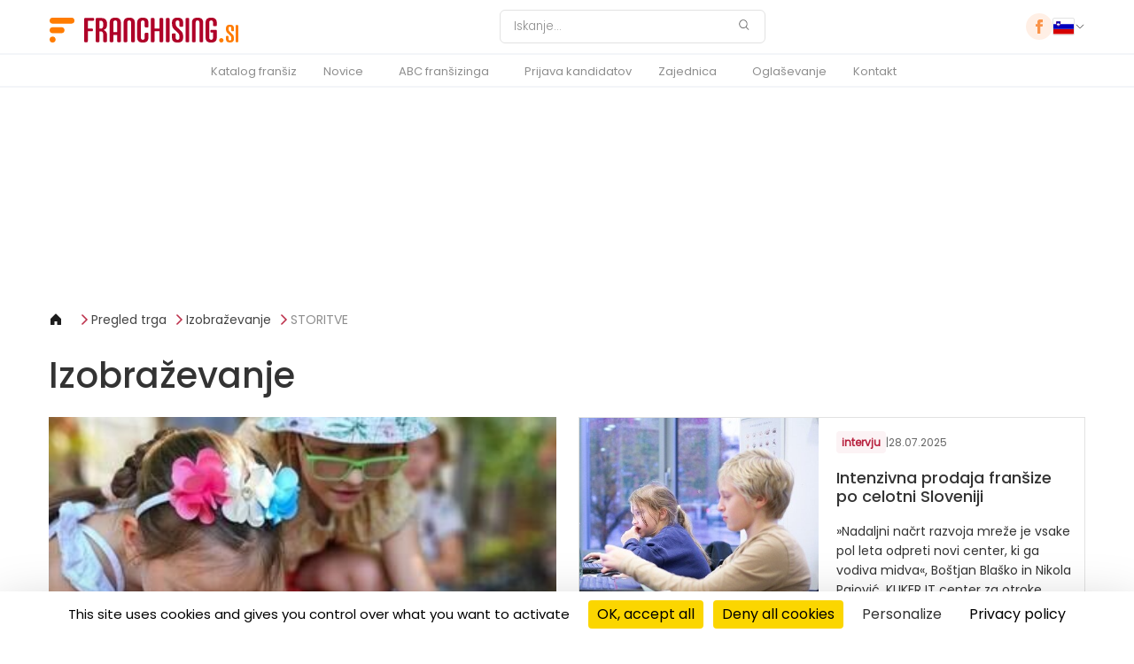

--- FILE ---
content_type: text/html; charset=UTF-8
request_url: https://franchising.si/novice-pregled/5/izobrazevanje/
body_size: 9213
content:

<!DOCTYPE html>
<html
	lang="sl"
	class="lang-sl"
	data-domain="franchising.si"
	data-country="si"
	data-privacy="/privacy-policy/"
	data-ga4="G-5YV6YE06ZS"
	data-fbpixel="1627202020747403"
	data-gtm="GTM-T593X37">
<head>
	<meta charset="UTF-8">
	<meta name="viewport" content="width=device-width, initial-scale=1.0">
	<title>Storitve - Franchising.si - portal idej za lastno poslovno dejavnost (franšize, partnerstva)</title>
	<meta name="description" content="IKA – franšiza, ki polepša otroštvo; Intenzivna prodaja franšize po celotni Sloveniji; Širjenje znanja brez meja; Hitro branje in pametno poslovanje; Kreativno izobraževanje s pomočjo franšize; Franšiza šola za 21. stoletje; S hitrim branjem” do lastnega posla; Izobraževanje z razliko; Franšiza šola za 21. stoletje; Hitro branje osvaja regijo; Regionalna družina izobraževalnih centrov; Indijski koncept osvojil regijo; Matematika v franšizi; 2plus2 v Novem Sadu; Svet poln priložnosti in izzivov; Rast kljub recesiji; Doktor za poučevanje; Koliko jezikov govoriš?; Verjamem v kakovost; Če sešteješ dva in dva - Franchising.si - portal idej za lastno poslovno dejavnost (franšize, partnerstva)" />
	<meta name="google-signin-client_id" content="835400521528-a9m616176eq8lf3lhlpnn82iebhne4rh.apps.googleusercontent.com">
	<meta name="robots" content="index, follow" />
	<meta http-equiv="reply-to" content="redakcija@franchising.si" />
	<meta name="language" content="sl" />
	<meta name="rating" content="general" />
	<meta name="abstract" content="Franšiza i franchising - portal idej za svoj posel" />
	<meta name="classification" content="Biznis i ekonomija" />
	<meta name="google-signin-client_id" content="835400521528-dp7a8m3juphqmvai5h6rfoq2i0qvga5l.apps.googleusercontent.com">
	<!-- FB -->
	<meta property="og:title" content="Storitve" />
	<meta property="og:type" content="website" />
	<meta property="og:url" content="https://franchising.si/novice-pregled/5/izobrazevanje/" />
	<meta property="og:site_name" content="Franchising.si" />
	<meta property="og:description" content="IKA – franšiza, ki polepša otroštvo; Intenzivna prodaja franšize po celotni Sloveniji; Širjenje znanja brez meja; Hitro branje in pametno poslovanje; Kreativno izobraževanje s pomočjo franšize; Franšiza šola za 21. stoletje; S hitrim branjem” do lastnega posla; Izobraževanje z razliko; Franšiza šola za 21. stoletje; Hitro branje osvaja regijo; Regionalna družina izobraževalnih centrov; Indijski koncept osvojil regijo; Matematika v franšizi; 2plus2 v Novem Sadu; Svet poln priložnosti in izzivov; Rast kljub recesiji; Doktor za poučevanje; Koliko jezikov govoriš?; Verjamem v kakovost; Če sešteješ dva in dva - Franchising.si - portal idej za lastno poslovno dejavnost (franšize, partnerstva)" />
	<!-- Mobile Metas -->
	<meta name="viewport" content="width=device-width, minimum-scale=1.0, maximum-scale=1.0, user-scalable=no">
	<link rel="canonical" href="https://franchising.si/novice-pregled/5/izobrazevanje/" />
	<!-- Favicon -->
	<link rel="shortcut icon" href="https://franchising.si/img/favicon.ico" type="image/x-icon" />
	<link rel="apple-touch-icon" href="https://franchising.si/img/apple-touch-icon.png">
	<!-- Atom feed -->
	<link rel="alternate" type="application/atom+xml" title="franchising.si" href="https://franchising.si/feed/" />
	<link rel="stylesheet" href="/assets/css/main.css?version=0.90398500 1768547499">
	<link rel="stylesheet" href="/assets/js/vendor/tarteaucitron/css/tarteaucitron.min.css">
</head>
<body dir="ltr" class="lang-sl">
	<header class="header">

	<div class="header__top">
		<div class="container">

			<div class="header__logo">
				<a href="/">
					<img src="/assets/images/logo.si.svg" width="215" height="28" alt="Franchising.si">
				</a>
			</div>

								<form class="header__search" action="/iskanje/" method="get">
					<input
						type="search"
						id="headerSearch"
						name="q"
						value=""
						placeholder="Iskanje..."
						aria-label="Iskanje"
					>
					<button type="submit" aria-label="Iskanje">
						<img src="/assets/icons/search.svg" alt="Iskanje">
					</button>
				</form>

			<div class="header__right">
				<div class="header__social">
											<a href="https://www.facebook.com/Franchising.rs/"><img src="/assets/icons/facebook.svg" alt="Facebook '"></a>
								</div>
								<div class="header__cart header__cart--desktop is-hidden">
					<a href="/shopping-cart/" aria-label="Shopping cart">
						<img src="/assets/icons/cart.svg" alt="Cart">
						<span class="header__cart-count"><span data-cart-count>0</span></span>
					</a>
				</div>
				<div class="country-selector">
										<button type="button" class="toggle-button">
						<img src="/assets/icons/flags/si.svg" alt="Poland Flag">
						<img src="/assets/icons/chevron_down.svg" alt="Chevron Icon" class="chevron-icon">
					</button>

						<div class="dropdown">
							<input type="text" class="country-search" id="countrySearch" name="country_search" placeholder="Iskanje...">
							<ul class="country-list">
														<li data-country="Bosna i Hercegovina  Bosnia and Hercegovina ">
									<a href="https://franchising.ba" target="_blank" rel="noopener">
										<img src="/assets/icons/flags/ba.svg" alt="Bosna i Hercegovina  Flag">
										<div class="country-name">
											<span class="en">Bosna i Hercegovina</span>
											<span class="local">Bosnia and Hercegovina</span>
										</div>
									</a>
								</li>
														<li data-country="Česká republika  Czech Republic ">
									<a href="https://franchising.cz" target="_blank" rel="noopener">
										<img src="/assets/icons/flags/cz.svg" alt="Česká republika  Flag">
										<div class="country-name">
											<span class="en">Česká republika</span>
											<span class="local">Czech Republic</span>
										</div>
									</a>
								</li>
														<li data-country="Europe (in English)  Europe (in English) ">
									<a href="https://franchising.eu" target="_blank" rel="noopener">
										<img src="/assets/icons/flags/eu.svg" alt="Europe (in English)  Flag">
										<div class="country-name">
											<span class="en">Europe (in English)</span>
											<span class="local">Europe (in English)</span>
										</div>
									</a>
								</li>
														<li data-country="Hrvatska  Croatia ">
									<a href="https://franchising.hr" target="_blank" rel="noopener">
										<img src="/assets/icons/flags/hr.svg" alt="Hrvatska  Flag">
										<div class="country-name">
											<span class="en">Hrvatska</span>
											<span class="local">Croatia</span>
										</div>
									</a>
								</li>
														<li data-country="Italia  Italy ">
									<a href="https://start-franchising.it" target="_blank" rel="noopener">
										<img src="/assets/icons/flags/it.svg" alt="Italia  Flag">
										<div class="country-name">
											<span class="en">Italia</span>
											<span class="local">Italy</span>
										</div>
									</a>
								</li>
														<li data-country="Latvia  Latvia ">
									<a href="https://franchiseinfo.lv" target="_blank" rel="noopener">
										<img src="/assets/icons/flags/lv.svg" alt="Latvia  Flag">
										<div class="country-name">
											<span class="en">Latvia</span>
											<span class="local">Latvia</span>
										</div>
									</a>
								</li>
														<li data-country="Lietuva  Lithuania ">
									<a href="https://franchiseinfo.lt" target="_blank" rel="noopener">
										<img src="/assets/icons/flags/lt.svg" alt="Lietuva  Flag">
										<div class="country-name">
											<span class="en">Lietuva</span>
											<span class="local">Lithuania</span>
										</div>
									</a>
								</li>
														<li data-country="Magyarország  Hungary ">
									<a href="https://franchising.hu" target="_blank" rel="noopener">
										<img src="/assets/icons/flags/hu.svg" alt="Magyarország  Flag">
										<div class="country-name">
											<span class="en">Magyarország</span>
											<span class="local">Hungary</span>
										</div>
									</a>
								</li>
														<li data-country="Polska  Poland ">
									<a href="https://franchising.pl" target="_blank" rel="noopener">
										<img src="/assets/icons/flags/pl.svg" alt="Polska  Flag">
										<div class="country-name">
											<span class="en">Polska</span>
											<span class="local">Poland</span>
										</div>
									</a>
								</li>
														<li data-country="România  Romania ">
									<a href="https://franchising.info.ro" target="_blank" rel="noopener">
										<img src="/assets/icons/flags/ro.svg" alt="România  Flag">
										<div class="country-name">
											<span class="en">România</span>
											<span class="local">Romania</span>
										</div>
									</a>
								</li>
														<li data-country="Slovenija  Slovenia ">
									<a href="https://franchising.si" target="_blank" rel="noopener">
										<img src="/assets/icons/flags/si.svg" alt="Slovenija  Flag">
										<div class="country-name">
											<span class="en">Slovenija</span>
											<span class="local">Slovenia</span>
										</div>
									</a>
								</li>
														<li data-country="Slovensko  Slovakia ">
									<a href="https://franchising.sk" target="_blank" rel="noopener">
										<img src="/assets/icons/flags/sk.svg" alt="Slovensko  Flag">
										<div class="country-name">
											<span class="en">Slovensko</span>
											<span class="local">Slovakia</span>
										</div>
									</a>
								</li>
														<li data-country="Srbija  Serbia ">
									<a href="https://franchising.rs" target="_blank" rel="noopener">
										<img src="/assets/icons/flags/rs.svg" alt="Srbija  Flag">
										<div class="country-name">
											<span class="en">Srbija</span>
											<span class="local">Serbia</span>
										</div>
									</a>
								</li>
														<li data-country="Türkiye  Turkey ">
									<a href="https://franchising.market" target="_blank" rel="noopener">
										<img src="/assets/icons/flags/tr.svg" alt="Türkiye  Flag">
										<div class="country-name">
											<span class="en">Türkiye</span>
											<span class="local">Turkey</span>
										</div>
									</a>
								</li>
														<li data-country="Македонија  Macedonia ">
									<a href="https://franchising.mk" target="_blank" rel="noopener">
										<img src="/assets/icons/flags/mk.svg" alt="Македонија  Flag">
										<div class="country-name">
											<span class="en">Македонија</span>
											<span class="local">Macedonia</span>
										</div>
									</a>
								</li>
														<li data-country="Украина (русский)  Ukraine (in Russian) ">
									<a href="https://ru.franchising.ua" target="_blank" rel="noopener">
										<img src="/assets/icons/flags/ua.svg" alt="Украина (русский)  Flag">
										<div class="country-name">
											<span class="en">Украина (русский)</span>
											<span class="local">Ukraine (in Russian)</span>
										</div>
									</a>
								</li>
														<li data-country="Україна (по-українськи)  Ukraine (in Ukrainian) ">
									<a href="https://franchising.ua" target="_blank" rel="noopener">
										<img src="/assets/icons/flags/ua.svg" alt="Україна (по-українськи)  Flag">
										<div class="country-name">
											<span class="en">Україна (по-українськи)</span>
											<span class="local">Ukraine (in Ukrainian)</span>
										</div>
									</a>
								</li>
														<li data-country="الأردن  Jordan ">
									<a href="https://franchisingjo.com" target="_blank" rel="noopener">
										<img src="/assets/icons/flags/jo.svg" alt="الأردن  Flag">
										<div class="country-name">
											<span class="en">الأردن</span>
											<span class="local">Jordan</span>
										</div>
									</a>
								</li>
														<li data-country="الإمارات  United Arab Emirates ">
									<a href="https://franchisingae.com" target="_blank" rel="noopener">
										<img src="/assets/icons/flags/ae.svg" alt="الإمارات  Flag">
										<div class="country-name">
											<span class="en">الإمارات</span>
											<span class="local">United Arab Emirates</span>
										</div>
									</a>
								</li>
														<li data-country="البحرين  Bahrain ">
									<a href="https://franchisingbh.com" target="_blank" rel="noopener">
										<img src="/assets/icons/flags/bh.svg" alt="البحرين  Flag">
										<div class="country-name">
											<span class="en">البحرين</span>
											<span class="local">Bahrain</span>
										</div>
									</a>
								</li>
														<li data-country="الجزائر  Algeria ">
									<a href="https://franchisingdz.com" target="_blank" rel="noopener">
										<img src="/assets/icons/flags/dz.svg" alt="الجزائر  Flag">
										<div class="country-name">
											<span class="en">الجزائر</span>
											<span class="local">Algeria</span>
										</div>
									</a>
								</li>
														<li data-country="السعودية  Saudi Arabia ">
									<a href="https://franchising.sa" target="_blank" rel="noopener">
										<img src="/assets/icons/flags/sa.svg" alt="السعودية  Flag">
										<div class="country-name">
											<span class="en">السعودية</span>
											<span class="local">Saudi Arabia</span>
										</div>
									</a>
								</li>
														<li data-country="العـراق  Iraq ">
									<a href="https://franchisingiq.co" target="_blank" rel="noopener">
										<img src="/assets/icons/flags/iq.svg" alt="العـراق  Flag">
										<div class="country-name">
											<span class="en">العـراق</span>
											<span class="local">Iraq</span>
										</div>
									</a>
								</li>
														<li data-country="الكويت  Kuwait ">
									<a href="https://franchisingkw.com" target="_blank" rel="noopener">
										<img src="/assets/icons/flags/kw.svg" alt="الكويت  Flag">
										<div class="country-name">
											<span class="en">الكويت</span>
											<span class="local">Kuwait</span>
										</div>
									</a>
								</li>
														<li data-country="المغرب  Morocco ">
									<a href="https://franchisingma.com" target="_blank" rel="noopener">
										<img src="/assets/icons/flags/ma.svg" alt="المغرب  Flag">
										<div class="country-name">
											<span class="en">المغرب</span>
											<span class="local">Morocco</span>
										</div>
									</a>
								</li>
														<li data-country="تونس  Tunisia ">
									<a href="https://franchisingtn.com" target="_blank" rel="noopener">
										<img src="/assets/icons/flags/tn.svg" alt="تونس  Flag">
										<div class="country-name">
											<span class="en">تونس</span>
											<span class="local">Tunisia</span>
										</div>
									</a>
								</li>
														<li data-country="عُمَان  Oman ">
									<a href="https://franchisingom.com" target="_blank" rel="noopener">
										<img src="/assets/icons/flags/om.svg" alt="عُمَان  Flag">
										<div class="country-name">
											<span class="en">عُمَان</span>
											<span class="local">Oman</span>
										</div>
									</a>
								</li>
														<li data-country="قـطـر  Qatar ">
									<a href="https://franchisingqa.com" target="_blank" rel="noopener">
										<img src="/assets/icons/flags/qa.svg" alt="قـطـر  Flag">
										<div class="country-name">
											<span class="en">قـطـر</span>
											<span class="local">Qatar</span>
										</div>
									</a>
								</li>
														<li data-country="مصر  Egypt ">
									<a href="https://franchisingeg.com" target="_blank" rel="noopener">
										<img src="/assets/icons/flags/eg.svg" alt="مصر  Flag">
										<div class="country-name">
											<span class="en">مصر</span>
											<span class="local">Egypt</span>
										</div>
									</a>
								</li>
												</ul>
					</div>
				</div>
			</div>
		</div>
		<!-- Hamburger Button -->
		<div class="hamburger" id="hamburger" aria-label="Toggle navigation">
			<div class="line"></div>
			<div class="line"></div>
			<div class="line"></div>
		</div>
		<div class="header__cart header__cart--mobile is-hidden">
			<a href="/shopping-cart/" aria-label="Shopping cart">
				<img src="/assets/icons/cart.svg" alt="Cart">
				<span class="header__cart-count"><span data-cart-count>0</span></span>
			</a>
		</div>
	</div>

	<div class="header__nav">
		<div class="container">	
			<nav id="nav-menu">
					<ul class="menu"><li><a href="/katalog-fransiz/vse/">Katalog franšiz</a></li><li class="has-submenu"><a href="/novice/">Novice</a><ul class="submenu"><li><a href="/novice/regija/">Regija</a></li><li><a href="/novice/svet/">Svet</a></li><li><a href="/novice/intervju-tedna/">Intervju tedna</a></li></ul></li><li class="has-submenu"><a href="/abc-fransizinga/">ABC franšizinga</a><ul class="submenu"><li><a href="/abc-fransizinga/osnove-fransizinga/">Osnove franšizinga</a></li><li><a href="/abc-fransizinga/fransizojemalec/">Za franšizojemalce</a></li><li><a href="/abc-fransizinga/fransizodajalec/">Za franšizodajalce </a></li><li><a href="/abc-fransizinga/fransizna-pogodba/">Franšizna pogodba</a></li></ul></li><li><a href="/prijava-kandidatov/">Prijava kandidatov</a></li><li class="has-submenu"><a href="/zajednica/">Zajednica</a><ul class="submenu"><li><a href="#newsletterEmail">Newsletter</a></li><li><a href="/sejmi-dogodki/">Koledar sejmov, seminarjev in konferenc</a></li><li><a href="/forum/">Forum</a></li></ul></li><li><a href="/oglasevanje/">Oglaševanje</a></li><li><a href="/kontakt/">Kontakt</a></li></ul>				<div class="mobile-country-slot"></div>
			</nav>
		</div>
	</div>
</header>
	<main>
		<div class="container">
	<div class="banner" data-banner-id="55" data-banner-link="https://franchisewarsaw.com/" data-banner-link-type="external" data-banner-new-window="1">
		<div id='banner-55' class='iframe-container iframe-container-top banner banner--zip mb-md' data-link='https://franchisewarsaw.com/' data-link-type='external' data-country='pl' data-window='1'><iframe id='iframe-55' src='/tmp/d16_555_franchisefair2026_pge_topbaner_zip/FranchiseFair2026-PGE-TopBaner.html' scrolling='no' seamless='seamless'></iframe></div>	</div>
</div>
<div class="news">
	<div class="container">
	<div class="page__breadcrumbs">
    <a href="/"><img src="/assets/icons/home.svg" alt="home" /></a>
                <a href="/novice-pregled/vse/">Pregled trga</a>
                <a href="/novice-pregled/5/izobrazevanje/">Izobraževanje</a>
                <a href="/novice-pregled/usluge/">STORITVE</a>
    </div>
<h1 class="page__title">Izobraževanje</h1>				<div class="news__grid">
				<!-- Main News -->
				<div class="news__main">
					<a class="news__main-link" href="/clanak/286/ika-fransiza-ki-polepsa-otrostvo/">
						<div class="news__main-image">
							<img src="https://img.franchising.pl/sr/f6b/790/viber_slika_2025-06-15_11-22-00-187-1.jpg" alt="Domišljija zmore vse" class="lazyload " data-sizes="auto" width="353"  />							<div class="news__overlay">
								<div class="news__meta">
									<span class="news__category">regija</span> | <span class="news__date">16.09.2025</span>
								</div>
								<h2 class="news__headline">IKA – franšiza, ki polepša otroštvo</h2>
								<p>Jovana Drakulić, ustanoviteljica IKA z več kot 20-letnimi izkušnjami, je ustvarila vrtec, ki združuje znanje in ljubezen, zdaj pa koncept širi kot franšizo.</p>
								<span class="action__button--orange">
									Dodatne informacije									<img class="action__button-icon" src="/assets/icons/arrow-circle-broken-right.svg" alt="Arrow" />
								</span>
							</div>
						</div>
					</a>
				</div>
								<!-- Side News -->
					<div class="news__side">
						<div class="news__item">
							<a class="news__item-link" href="/clanak/284/intenzivna-prodaja-fransize-po-celotni-sloveniji/">
								<div class="news__item__image">
									<img src="https://img.franchising.pl/si/969/178/img_0855-1.jpg" alt="Intenzivna prodaja franšize po celotni Sloveniji" class="news__item__image lazyload " data-sizes="auto" width="440"  />																			<div class="notice-box">Izobraževanje</div>
																	</div>
								<div class="news__content">
									<div class="notice-date">
										<span class="notice">intervju</span>
										<span class="separator">|</span>
										<span class="date">28.07.2025</span>
									</div>
									<h3 class="news__headline">Intenzivna prodaja franšize po celotni Sloveniji</h3>
									<p>»Nadaljni načrt razvoja mreže je vsake pol leta odpreti novi center, ki ga vodiva midva«, Boštjan Blaško in Nikola Pajović, KLIKER IT center za otroke</p>
									<span class="action__button--orange">
										Dodatne informacije										<img class="action__button-icon" src="/assets/icons/arrow-circle-broken-right.svg" alt="Arrow">
									</span>
								</div>
							</a>
						</div>
											<div class="news__item">
							<a class="news__item-link" href="/clanak/283/sirjenje-znanja-brez-meja/">
								<div class="news__item__image">
									<img src="https://img.franchising.pl/sr/b36/580/deca.jpg" alt="Širjenje znanja brez meja" class="news__item__image lazyload " data-sizes="auto" width="440"  />																	<div class="notice-box">Izobraževanje</div>
																</div>
								<div class="news__content">
									<div class="notice-date">
										<span class="notice">moja franšiza</span>
										<span class="separator">|</span>
										<span class="date">19.06.2025</span>
									</div>
									<h3 class="news__headline">Širjenje znanja brez meja</h3>
									<p>»Šola hitrega branja in modrega učenja« je eden redkih domačih franšiznih sistemov, ki že vrsto let uspešno kljubuje vsem izzivom in stalno raste.</p>
									<span class="action__button--orange">
										Dodatne informacije										<img class="action__button-icon" src="/assets/icons/arrow-circle-broken-right.svg" alt="Arrow">
									</span>
								</div>
							</a>
						</div>
										</div>
						<!-- End Main News -->
			</div>
					<div class="news__list">
						<div class="news__item">
					<a class="news__item-link" href="/clanak/279/hitro-branje-pametno-poslovanje/">
						<div class="news__item__image">
							<img src="https://img.franchising.pl/sr/7e7/2b3/_kola_b_c_nac.jpg" alt="Hitro branje in pametno poslovanje" class="news__item__image lazyload " data-sizes="auto" width="440"  />															<div class="notice-box">Izobraževanje</div>
													</div>
						<div class="news__content">
							<div class="notice-date">
								<span class="notice">regija</span>
								<span class="separator">|</span>
								<span class="date">24.08.2023</span>
							</div>
							<h3 class="news__headline">Hitro branje in pametno poslovanje</h3>
							<p>»Šola hitrega branja in modrega učenja« vstopi na slovenski trg. Master franšizorji Helena in Hrvoje Tkalčić razkrivata pogoje za prevzem franšize.</p>
							<span class="action__button--orange">
								Dodatne informacije								<img class="action__button-icon" src="/assets/icons/arrow-circle-broken-right.svg" alt="Arrow">
							</span>
						</div>
					</a>
				</div>
						<div class="news__item">
					<a class="news__item-link" href="/clanak/277/kreativno-izobrazevanje-pomocjo-fransize/">
						<div class="news__item__image">
							<img src="https://img.franchising.pl/hr/176/d31/edukido_nas3.jpg" alt="Kreativno izobraževanje s pomočjo franšize" class="news__item__image lazyload " data-sizes="auto" width="440"  />															<div class="notice-box">Izobraževanje</div>
													</div>
						<div class="news__content">
							<div class="notice-date">
								<span class="notice">regija</span>
								<span class="separator">|</span>
								<span class="date">02.03.2022</span>
							</div>
							<h3 class="news__headline">Kreativno izobraževanje s pomočjo franšize</h3>
							<p>Trg izvenšolskih dejavnosti za otroke nenehno raste. Je tudi priložnost za koncept Edukida, ki bo od letos otrokom iz tega dela Evrope nudil svoje ...</p>
							<span class="action__button--orange">
								Dodatne informacije								<img class="action__button-icon" src="/assets/icons/arrow-circle-broken-right.svg" alt="Arrow">
							</span>
						</div>
					</a>
				</div>
						<div class="news__item">
					<a class="news__item-link" href="/clanak/274/fransiza-sola-za-21-stoletje/">
						<div class="news__item__image">
							<img src="https://img.franchising.pl/sr/e2c/756/maple_bear_nas_10.jpg" alt="Franšiza šola za 21. stoletje" class="news__item__image lazyload " data-sizes="auto" width="440"  />															<div class="notice-box">Izobraževanje</div>
													</div>
						<div class="news__content">
							<div class="notice-date">
								<span class="notice">naročeni članek</span>
								<span class="separator">|</span>
								<span class="date">31.03.2021</span>
							</div>
							<h3 class="news__headline">Franšiza šola za 21. stoletje</h3>
							<p>Franšiza Maple Bear je poslovna priložnost za obstoječe zasebne vrtce in osnovne šole, ki želijo biti boljši od konkurence in ponuditi pravo angle...</p>
							<span class="action__button--orange">
								Dodatne informacije								<img class="action__button-icon" src="/assets/icons/arrow-circle-broken-right.svg" alt="Arrow">
							</span>
						</div>
					</a>
				</div>
						<div class="news__item">
					<a class="news__item-link" href="/clanak/270/hitrim-branjem-lastnega-posla/">
						<div class="news__item__image">
							<img src="https://img.franchising.pl/hr/75f/841/square_photo.jpg" alt="S “hitrim branjem” do lastnega posla" class="news__item__image lazyload " data-sizes="auto" width="440"  />															<div class="notice-box">Izobraževanje</div>
													</div>
						<div class="news__content">
							<div class="notice-date">
								<span class="notice">regija</span>
								<span class="separator">|</span>
								<span class="date">16.08.2019</span>
							</div>
							<h3 class="news__headline">S “hitrim branjem” do lastnega posla</h3>
							<p>“Šola hitrega branja in modrega učenja” začenja poslovati v Sloveniji. Za to tržišče je podpisan dogovor o master franšizi.</p>
							<span class="action__button--orange">
								Dodatne informacije								<img class="action__button-icon" src="/assets/icons/arrow-circle-broken-right.svg" alt="Arrow">
							</span>
						</div>
					</a>
				</div>
						<div class="news__item">
					<a class="news__item-link" href="/clanak/267/izobrazevanje-razliko/">
						<div class="news__item__image">
							<img src="https://img.franchising.pl/sr/676/a4d/coderslab.jpg" alt="null" class="news__item__image lazyload " data-sizes="auto" width="440"  />															<div class="notice-box">Izobraževanje</div>
													</div>
						<div class="news__content">
							<div class="notice-date">
								<span class="notice">moja franšiza</span>
								<span class="separator">|</span>
								<span class="date">05.06.2019</span>
							</div>
							<h3 class="news__headline">Izobraževanje z razliko</h3>
							<p>Cooding bootcamp ni samo učenje programiranja. Gre za popolno spremembo poklicnega življenja.</p>
							<span class="action__button--orange">
								Dodatne informacije								<img class="action__button-icon" src="/assets/icons/arrow-circle-broken-right.svg" alt="Arrow">
							</span>
						</div>
					</a>
				</div>
						<div class="news__item">
					<a class="news__item-link" href="/clanak/266/fransiza-sola-za-21-stoletje/">
						<div class="news__item__image">
							<img src="https://img.franchising.pl/sr/a82/53f/maple_nas_2.jpg" alt="null" class="news__item__image lazyload " data-sizes="auto" width="440"  />															<div class="notice-box">Izobraževanje</div>
													</div>
						<div class="news__content">
							<div class="notice-date">
								<span class="notice">regija</span>
								<span class="separator">|</span>
								<span class="date">20.05.2019</span>
							</div>
							<h3 class="news__headline">Franšiza šola za 21. stoletje</h3>
							<p>Kanadski franšizni izobraževalni sistem Maple Bear je začel z razvojem mreže v državah srednje in vzhodne Evrope. Kdo lahko postane lastnik fran...</p>
							<span class="action__button--orange">
								Dodatne informacije								<img class="action__button-icon" src="/assets/icons/arrow-circle-broken-right.svg" alt="Arrow">
							</span>
						</div>
					</a>
				</div>
						<div class="news__item">
					<a class="news__item-link" href="/clanak/264/hitro-branje-osvaja-regijo/">
						<div class="news__item__image">
							<img src="https://img.franchising.pl/sr/916/aa8/skola_bc_nas.jpg" alt="null" class="news__item__image lazyload " data-sizes="auto" width="440"  />															<div class="notice-box">Izobraževanje</div>
													</div>
						<div class="news__content">
							<div class="notice-date">
								<span class="notice">regija</span>
								<span class="separator">|</span>
								<span class="date">09.04.2019</span>
							</div>
							<h3 class="news__headline">Hitro branje osvaja regijo</h3>
							<p>„Šola hitrega branja in modroga učenja” franšizni koncept namenjen predvsem otrokom, ki se želijo naučiti hitrega branja in tehnike učenja in pomnj...</p>
							<span class="action__button--orange">
								Dodatne informacije								<img class="action__button-icon" src="/assets/icons/arrow-circle-broken-right.svg" alt="Arrow">
							</span>
						</div>
					</a>
				</div>
						<div class="news__item">
					<a class="news__item-link" href="/clanak/237/regionalna-druzina-izobrazevalnih-centrov/">
						<div class="news__item__image">
							<img src="https://img.franchising.pl/sr/d4c/bad/stavkab.jpg" alt="Regionalna družina izobraževalnih centrov" class="news__item__image lazyload " data-sizes="auto" width="330"  />															<div class="notice-box">Izobraževanje</div>
													</div>
						<div class="news__content">
							<div class="notice-date">
								<span class="notice">regija</span>
								<span class="separator">|</span>
								<span class="date">11.06.2017</span>
							</div>
							<h3 class="news__headline">Regionalna družina izobraževalnih centrov</h3>
							<p>Šola mentalne aritmetike "Malac genijalac" (Malček genijalček) odpira izobraževalne centre tudi izven Srbije. Franšizna mreža se na matičnem srbske...</p>
							<span class="action__button--orange">
								Dodatne informacije								<img class="action__button-icon" src="/assets/icons/arrow-circle-broken-right.svg" alt="Arrow">
							</span>
						</div>
					</a>
				</div>
						<div class="news__item">
					<a class="news__item-link" href="/clanak/217/indijski-koncept-osvojil-regijo/">
						<div class="news__item__image">
							<img src="https://img.franchising.pl/sr/062/f9f/stavka-1.jpg" alt="Indijski koncept osvojil regijo" class="news__item__image lazyload " data-sizes="auto" width="330"  />															<div class="notice-box">Izobraževanje</div>
													</div>
						<div class="news__content">
							<div class="notice-date">
								<span class="notice">regija</span>
								<span class="separator">|</span>
								<span class="date">25.07.2016</span>
							</div>
							<h3 class="news__headline">Indijski koncept osvojil regijo</h3>
							<p>Brainobrain, program razvoja intelektualnih in življenjskih sposobnosti in veščin pri otrocih, od leta 2010 razvija franšizno mrežo v državah jadra...</p>
							<span class="action__button--orange">
								Dodatne informacije								<img class="action__button-icon" src="/assets/icons/arrow-circle-broken-right.svg" alt="Arrow">
							</span>
						</div>
					</a>
				</div>
						<div class="news__item">
					<a class="news__item-link" href="/clanak/175/matematika-fransizi/">
						<div class="news__item__image">
							<img src="https://img.franchising.pl/sr/b74/5f4/szkola_2plus2_kazachstan.jpg" alt="Matematika v franšizi" class="news__item__image lazyload " data-sizes="auto" width="330"  />															<div class="notice-box">Izobraževanje</div>
													</div>
						<div class="news__content">
							<div class="notice-date">
								<span class="notice">regija</span>
								<span class="separator">|</span>
								<span class="date">26.05.2015</span>
							</div>
							<h3 class="news__headline">Matematika v franšizi</h3>
							<p>Letos bodo na Hrvaškem odprli prve franšize Šole matematike 2plus2.</p>
							<span class="action__button--orange">
								Dodatne informacije								<img class="action__button-icon" src="/assets/icons/arrow-circle-broken-right.svg" alt="Arrow">
							</span>
						</div>
					</a>
				</div>
						<div class="news__item">
					<a class="news__item-link" href="/clanak/149/2plus2-novem-sadu/">
						<div class="news__item__image">
							<img src="https://img.franchising.pl/sr/b74/5f4/szkola_2plus2_kazachstan.jpg" alt="2plus2 v Novem Sadu" class="news__item__image lazyload " data-sizes="auto" width="330"  />															<div class="notice-box">Izobraževanje</div>
													</div>
						<div class="news__content">
							<div class="notice-date">
								<span class="notice">regija</span>
								<span class="separator">|</span>
								<span class="date">22.01.2015</span>
							</div>
							<h3 class="news__headline">2plus2 v Novem Sadu</h3>
							<p>Franšiza Šole matematike 2plus2 je prispela iz Poljske v Srbijo, v Novi Sad. Na vrsti sta Slovenija in Hrvaška.</p>
							<span class="action__button--orange">
								Dodatne informacije								<img class="action__button-icon" src="/assets/icons/arrow-circle-broken-right.svg" alt="Arrow">
							</span>
						</div>
					</a>
				</div>
						<div class="news__item">
					<a class="news__item-link" href="/clanak/148/svet-poln-priloznosti-izzivov/">
						<div class="news__item__image">
							<img src="https://img.franchising.pl/sr/be3/906/stavka.jpg" alt="Svet poln priložnosti in izzivov" class="news__item__image lazyload " data-sizes="auto" width="330"  />															<div class="notice-box">Izobraževanje</div>
													</div>
						<div class="news__content">
							<div class="notice-date">
								<span class="notice">moja franšiza</span>
								<span class="separator">|</span>
								<span class="date">17.01.2015</span>
							</div>
							<h3 class="news__headline">Svet poln priložnosti in izzivov</h3>
							<p>Doris Klenert se je po enem letu dela učteljice z licenco Helen Doron odločila za korak dlje – postala je prejemnik franšize Helen Doron in odprla ...</p>
							<span class="action__button--orange">
								Dodatne informacije								<img class="action__button-icon" src="/assets/icons/arrow-circle-broken-right.svg" alt="Arrow">
							</span>
						</div>
					</a>
				</div>
						<div class="news__item">
					<a class="news__item-link" href="/clanak/131/rast-kljub-recesiji/">
						<div class="news__item__image">
							<img src="https://img.franchising.pl/sr/3b5/4c5/stavka.jpg" alt="Rast kljub recesiji" class="news__item__image lazyload " data-sizes="auto" width="330"  />															<div class="notice-box">Izobraževanje</div>
													</div>
						<div class="news__content">
							<div class="notice-date">
								<span class="notice">regija</span>
								<span class="separator">|</span>
								<span class="date">27.11.2014</span>
							</div>
							<h3 class="news__headline">Rast kljub recesiji</h3>
							<p>Franšizni sistem Helen Doron v Sloveniji v prihajajočem obdobju pričakuje širjenje svoje mreže, rast števila učencev in dobro poslovanje.</p>
							<span class="action__button--orange">
								Dodatne informacije								<img class="action__button-icon" src="/assets/icons/arrow-circle-broken-right.svg" alt="Arrow">
							</span>
						</div>
					</a>
				</div>
						<div class="news__item">
					<a class="news__item-link" href="/clanak/129/doktor-za-poucevanje/">
						<div class="news__item__image">
							<img src="https://img.franchising.pl/sr/a42/09e/tutor.jpg" alt="Doktor za poučevanje" class="news__item__image lazyload " data-sizes="auto" width="330"  />															<div class="notice-box">Izobraževanje</div>
													</div>
						<div class="news__content">
							<div class="notice-date">
								<span class="notice">svet</span>
								<span class="separator">|</span>
								<span class="date">24.11.2014</span>
							</div>
							<h3 class="news__headline">Doktor za poučevanje</h3>
							<p>Tutor Doctor, vodilni svetovni franšizni koncept za "poučevanje doma", nadaljuje z ekspanzijo in vstopa na avstralski trg.</p>
							<span class="action__button--orange">
								Dodatne informacije								<img class="action__button-icon" src="/assets/icons/arrow-circle-broken-right.svg" alt="Arrow">
							</span>
						</div>
					</a>
				</div>
						<div class="news__item">
					<a class="news__item-link" href="/clanak/127/koliko-jezikov-govoris/">
						<div class="news__item__image">
							<img src="https://img.franchising.pl/sr/250/095/stavka.jpg" alt="Koliko jezikov govoriš?" class="news__item__image lazyload " data-sizes="auto" width="330"  />															<div class="notice-box">Izobraževanje</div>
													</div>
						<div class="news__content">
							<div class="notice-date">
								<span class="notice">regija</span>
								<span class="separator">|</span>
								<span class="date">19.11.2014</span>
							</div>
							<h3 class="news__headline">Koliko jezikov govoriš?</h3>
							<p>Šola tujih jezikov Berlitz ima štiri centre v Srbiji, pet v Sloveniji in enega na Hrvaškem. Prejemnik master franšize za Srbijo pravi, da pot...</p>
							<span class="action__button--orange">
								Dodatne informacije								<img class="action__button-icon" src="/assets/icons/arrow-circle-broken-right.svg" alt="Arrow">
							</span>
						</div>
					</a>
				</div>
						<div class="news__item">
					<a class="news__item-link" href="/clanak/98/verjamem-kakovost/">
						<div class="news__item__image">
							<img src="https://img.franchising.pl/sr/14e/7d9/stavka.jpg" alt="Verjamem v kakovost" class="news__item__image lazyload " data-sizes="auto" width="330"  />															<div class="notice-box">Izobraževanje</div>
													</div>
						<div class="news__content">
							<div class="notice-date">
								<span class="notice">moja franšiza</span>
								<span class="separator">|</span>
								<span class="date">16.09.2014</span>
							</div>
							<h3 class="news__headline">Verjamem v kakovost</h3>
							<p>Arna Tomić se je po dveh letih dela kot učiteljica v šoli Helen Doron, odločila postati prejemnik franšize in odpreti center za učenje angleškega j...</p>
							<span class="action__button--orange">
								Dodatne informacije								<img class="action__button-icon" src="/assets/icons/arrow-circle-broken-right.svg" alt="Arrow">
							</span>
						</div>
					</a>
				</div>
						<div class="news__item">
					<a class="news__item-link" href="/clanak/59/ce-sestejes-dva-dva/">
						<div class="news__item__image">
							<img src="https://img.franchising.pl/sr/b74/5f4/szkola_2plus2_kazachstan.jpg" alt="Če sešteješ dva in dva" class="news__item__image lazyload " data-sizes="auto" width="330"  />															<div class="notice-box">Izobraževanje</div>
													</div>
						<div class="news__content">
							<div class="notice-date">
								<span class="notice">regija</span>
								<span class="separator">|</span>
								<span class="date">01.08.2014</span>
							</div>
							<h3 class="news__headline">Če sešteješ dva in dva</h3>
							<p>Šola matematike 2plus2 išče prejemnike franšize v več evropskih državah. Pogoji za sodelovanje so zelo ugodni in enaki v vseh državah.</p>
							<span class="action__button--orange">
								Dodatne informacije								<img class="action__button-icon" src="/assets/icons/arrow-circle-broken-right.svg" alt="Arrow">
							</span>
						</div>
					</a>
				</div>
					</div>
		</div>
</div>
<div class="pagination">
	</div>
<section class="section margin-b0">
    <div class="franchises">
	<div class="container">
		<h2>Izpostavljene franšize</h2>
		<p>Ni izpostavljene franšize</p>
		<div class="franchise-grid-unified">
		</div>

		<div class="franchise-actions">
			<a href="/katalog-fransiz/vse/" class="action__button--orange-bordered">
				Prikaži vse (17)
				<img class="action__button-icon" src="/assets/icons/arrow-circle-broken-right.svg" alt="Arrow">
			</a>
			<a href="/katalog-fransiz/fransize/" class="action__button--orange-bordered">
				franšize (15)
				<img class="action__button-icon" src="/assets/icons/arrow-circle-broken-right.svg" alt="Arrow">
			</a>
			<a href="/katalog-fransiz/partnerstva/" class="action__button--orange-bordered">
				partnerstva (0)
				<img class="action__button-icon" src="/assets/icons/arrow-circle-broken-right.svg" alt="Arrow">
			</a>
			<a href="/katalog-fransiz/master/" class="action__button--orange-bordered">
				master franšize (2)
				<img class="action__button-icon" src="/assets/icons/arrow-circle-broken-right.svg" alt="Arrow">
			</a>
		</div>
	</div>
</div>
</section>	</main>
	<footer class="footer">
	<div class="footer__top">
		<div class="container">
			<div class="footer__columns">
				<div class="footer__column">
					<img class="footer__logo" src="/assets/images/logo.si.svg" width="215" height="28" alt="Franchising.si">
					<p> Franchising.si je portal za podjetne ljudi. Smo največji vir informacij  v Srednji in Vzhodni Evropi o franšizingu, in franšizah. Naš cilj je storiti vse in uporabiti vse naše znanje, da se boste lažje odločili iti na samostojno poslovno pot, lažje začeli s poslovanjem, pokazati vse možnosti, ki so na razpolago v poslovnem okolju in med polsovanjem nuditi vso strokovno pomoč.</p>
				</div>

					<div class="footer__column">
						<h3>Prijava za e-novice</h3>
						<form class="form-container" id="newsletterEmail" name="newsletterEmail" method="post" action="/form/newsletter/" data-endpoint="/form/newsletter/" novalidate>
							<input type="email" id="newsletterEmail" name="newsletterEmail" autocomplete="email" placeholder="Vaš e-poštni naslov" class="footer__input" required>
							<div class="check_it"><label for="hon_cap_newsletter">If you see this, leave this form field blank</label><input type="text" id="hon_cap_newsletter" name="hon_cap_newsletter" value="" tabindex="-1" autocomplete="off" aria-hidden="true"></div>
							<div class="form-status" style="display:none;"></div>
						</form>
						<button class="action__button" type="submit" name="submit" data-target-form="newsletterEmail">
							Prijavite se							<img src="/assets/icons/arrow-circle-broken-right.svg" alt="Arrow">
						</button>
					</div>

					<div class="footer__column">
						<h3>Imate za nas kakšno vprašanje?</h3>
						<form class="form-container" id="questionForm" name="questionForm" method="post" action="/form/question/" data-endpoint="/form/question/" novalidate>
							<div class="input-wrapper">
								<input type="email" id="questionEmail" name="questionEmail" autocomplete="email" placeholder="Vaš e-poštni naslov" class="footer__input" required>
							</div>
							<div class="input-wrapper pb-0">
								<textarea id="questionMsg" name="questionMsg" placeholder="Tukaj napišite svoje vprašanje...." class="footer__textarea" required></textarea>
							</div>
							<div class="check_it"><label for="hon_cap_question">If you see this, leave this form field blank</label><input type="text" id="hon_cap_question" name="hon_cap_question" value="" tabindex="-1" autocomplete="off" aria-hidden="true"></div>
							<div class="form-status" style="display:none;"></div>
						</form>	
						<button class="action__button" type="submit" name="submit" data-target-form="questionForm">
							Pošljite vprašanje							<img src="/assets/icons/arrow-circle-broken-right.svg" alt="Arrow">
						</button>
					</div>
			</div>
		</div>
	</div>

	<div class="footer__separator"></div>

	<div class="footer__links">
		<div class="container">
			<div class="footer__link-columns">
				<div class="footer__link-columns"><div class="footer__link-column"><h4><a href="/katalog-fransiz/vse/">Katalog franšiz</a></h4><h4><a href="/prijava-kandidatov/">Prijava kandidatov</a></h4><h4><a href="/oglasevanje/">Oglaševanje</a></h4><h4><a href="/kontakt/">Kontakt</a></h4></div><div class="footer__link-column"><h4><a href="/novice/">Novice</a></h4><ul><li><a href="/novice/regija/">Regija</a></li><li><a href="/novice/svet/">Svet</a></li><li><a href="/novice/intervju-tedna/">Intervju tedna</a></li></ul></div><div class="footer__link-column"><h4><a href="/abc-fransizinga/">ABC franšizinga</a></h4><ul><li><a href="/abc-fransizinga/osnove-fransizinga/">Osnove franšizinga</a></li><li><a href="/abc-fransizinga/fransizojemalec/">Za franšizojemalce</a></li><li><a href="/abc-fransizinga/fransizodajalec/">Za franšizodajalce </a></li><li><a href="/abc-fransizinga/fransizna-pogodba/">Franšizna pogodba</a></li></ul></div><div class="footer__link-column"><h4><a href="/zajednica/">Zajednica</a></h4><ul><li><a href="#newsletterEmail">Newsletter</a></li><li><a href="/sejmi-dogodki/">Koledar sejmov, seminarjev in konferenc</a></li><li><a href="/forum/">Forum</a></li></ul></div></div>			</div>
		</div>
	</div>

	<div class="footer__bottom">
		<div class="container">
			<p>			
				<a href="/cookies/">Pravilnik o piškotkih</a> | 
				<a href="/privacy-policy/">Pravilnik o zasebnosti</a>
			</p>
			<p>© 2026 PROFIT franchise services d.o.o. All rights reserved.</p>
		</div>
	</div>
</footer>
	<div class="overlay-modal" id="newsletter-unsubscribe-modal" aria-hidden="true">
	<div class="modal-card">
		<button class="modal-close" type="button" aria-label="blizu">&times;</button>
		<h2>Odjava Newsletter</h2>
		

		<form id="unsubscribe-lookup-form" class="stacked-form" novalidate>
			<label for="unsubscribe-email">E-pošta</label>
			<input type="email" id="unsubscribe-email" name="email" placeholder="you@example.com" required>
			<div class="visually-hidden">
				<label for="hon_cap_unsubscribe"></label>
				<input type="text" id="hon_cap_unsubscribe" name="hon_cap_unsubscribe" tabindex="-1" autocomplete="off" aria-hidden="true">
			</div>
			<div class="form-status" data-role="status" aria-live="polite"></div>
			<div id="unsubscribe-email-info" class="small hidden" aria-live="polite">
				Prosimo, potrdite odstranitev e-pošte iz naslednje storitve			</div>
			<div class="modal-actions">
				<button class="action__button action__button--orange-background" type="submit">Pošalji</button>
			</div>
		</form>

		<div id="unsubscribe-options" class="hidden" aria-live="polite">
			<p class="small">Prosimo, potrdite odstranitev e-pošte iz naslednje storitve</p>
			<div class="checkboxes" data-role="checkboxes"></div>
			<form id="unsubscribe-list-form" class="stacked-form" novalidate>
				<input type="hidden" name="email" id="unsubscribe-email-hidden">
				<div class="visually-hidden">
					<label for="hon_cap_unsubscribe_list"></label>
					<input type="text" id="hon_cap_unsubscribe_list" name="hon_cap" tabindex="-1" autocomplete="off" aria-hidden="true">
				</div>
				<div class="form-status" data-role="status" aria-live="polite"></div>
				<div class="modal-actions">
					<button class="action__button action__button--orange-background" type="submit">Odjava Newsletter</button>
				</div>
			</form>
		</div>
	</div>
</div>

<div class="overlay-modal" id="newsletter-feedback-modal" aria-hidden="true">
	<div class="modal-card">
		<button class="modal-close" type="button" aria-label="blizu">&times;</button>
		<h2 data-role="title"></h2>
		<p data-role="message"></p>
		<div class="modal-actions">
			<button class="action__button action__button--orange-background" type="button" data-close-modal>Pošalji</button>
		</div>
	</div>
</div>
		<script type="application/json" id="app-config">
		{"translations":{"selected":"Izbrano","services":"STORITVE","retail":"TRGOVINA","other":"Drugi","processing":"Processing...","success":"uspeh","newsletter.subscription":"Newsletter subscription","newsletter.email_activated":"Email confirmed.","newsletter.verification_link_invalid":"This verification link is no longer valid.","newsletter.unable_to_verify":"Unable to verify this subscription right now.","newsletter.subscribed":"Subscribed","newsletter.unable_to_subscribe":"Unable to subscribe.","newsletter.unable_to_subscribe_now":"Unable to subscribe right now.","unsubscribe.confirm_removal":"Please confirm email removal from the services below.","unsubscribe.select_options":"Select what you want to unsubscribe from.","unsubscribe.email_not_found":"Email not found in our system.","unsubscribe.unable_to_process":"Unable to process your request right now.","unsubscribe.select_at_least_one":"Please select at least one option.","unsubscribe.removed_from_lists":"You have been removed from the selected lists.","unsubscribe.unsubscribed":"Unsubscribed","unsubscribe.unable_to_unsubscribe":"Unable to unsubscribe. Please try again.","cart.added_to_cart":"Added to shopping cart","cart.product_added":"The product has been added to your shopping cart.","checkout.invalid_email":"Invalid email address","checkout.customer_not_found":"Customer not found. Please check your email address.","checkout.error_fetching_data":"Error fetching customer data. Please try again.","checkout.discount_applied":"Discount code applied","checkout.applied":"Applied","checkout.discount_invalid":"Invalid discount code","checkout.discount_error":"Error validating discount code. Please try again.","form.submission_blocked":"Form submission blocked.","form.invalid_email":"Please enter a valid email address.","form.processing_error":"Form processing error."}}	</script>
	<script defer src="/assets/js/lightweightCarousel.js?version=0.90398500 1768547499"></script>
	<script defer src="/assets/js/app.js?version=0.90398500 1768547499"></script>
	<script defer src="/assets/js/cart.js?version=0.90398500 1768547499"></script>
	<script defer src="/assets/js/checkout.js?version=0.90398500 1768547499"></script>
	<script defer src="/assets/js/catalogue-filters.js?version=0.90398500 1768547499"></script>
	<script defer src="/assets/js/audio-tts.js?version=0.90398500 1768547499"></script>
	<script defer src="/assets/js/video-lazy-load.js?version=0.90398500 1768547499"></script>
	<script defer src="/assets/js/form.js?version=0.90398500 1768547499"></script>
	<script defer src="/assets/js/newsletter.js?version=0.90398500 1768547499"></script>
		<script src="/assets/js/vendor/tarteaucitron/tarteaucitron.min.js"></script>
    <script src="/assets/js/vendor/tarteaucitron/tarteaucitron_settings.js"></script>
	<script defer src="/assets/js/search.js?version=0.90398500 1768547499"></script>
</body>
</html>


--- FILE ---
content_type: image/svg+xml
request_url: https://franchising.si/assets/images/logo.si.svg
body_size: 4109
content:
<svg height="28.35" viewBox="0 0 215.51 28.35" width="215.51" xmlns="http://www.w3.org/2000/svg"><path d="m49.65.34c.76 0 1.22.23 1.22 1.03v.96c0 .88-.42 1.11-1.3 1.11h-5.96v9.02h4.55c.88 0 1.26.19 1.26 1.07v.96c0 .88-.42 1.07-1.3 1.07h-4.51v11.19c0 .84-.42 1.26-1.26 1.26h-1.72c-.88 0-1.3-.46-1.3-1.34v-25.03c0-.88.46-1.3 1.34-1.3zm4.24 0c-.88 0-1.3.42-1.3 1.26v25.1c0 .88.46 1.3 1.34 1.3h1.76c.8 0 1.18-.42 1.18-1.22v-11.16h1.53c1.72 0 2.79 1.18 2.79 3.29v7.83c0 .84.42 1.26 1.3 1.26h1.76c.8 0 1.22-.42 1.22-1.22v-7.37c0-1.6-.65-4.09-3.55-5.2v-.34c2.94-1.11 3.55-3.55 3.55-5.16v-2.29c0-2.1-.8-6.07-6.19-6.07h-5.39zm4.5 3.1c1.8 0 2.79 1.22 2.79 3.36v2.45c0 2.1-1.07 3.25-2.79 3.25h-1.53v-9.06zm16.01-3.44c-4.24 0-5.88 2.22-5.88 6.15v20.59c0 .76.42 1.26 1.34 1.26h1.68c.84 0 1.26-.42 1.26-1.26v-7.11h4.32v7.07c0 .88.42 1.3 1.3 1.3h1.72c.84 0 1.26-.42 1.26-1.26v-20.67c-.01-3.85-1.77-6.07-5.93-6.07zm-1.6 5.35c0-1.34.8-2.25 2.18-2.25s2.14.92 2.14 2.25v11.19h-4.32zm17.53-5.35c-4.24 0-5.88 2.22-5.88 6.15v20.59c0 .84.42 1.26 1.3 1.26h1.72c.84 0 1.26-.42 1.26-1.26v-21.39c0-1.34.8-2.25 2.14-2.25s2.18.92 2.18 2.25v21.36c0 .88.42 1.3 1.3 1.3h1.72c.84 0 1.26-.42 1.26-1.26v-20.68c0-3.86-1.76-6.07-5.92-6.07h-1.07zm15.55 0c-4.55 0-5.88 2.6-5.88 6.11v16.12c0 3.44 1.22 6.11 5.88 6.11h1.07c4.58 0 5.92-2.6 5.92-6.11v-3.71c0-.88-.42-1.3-1.22-1.3h-1.72c-.92 0-1.34.5-1.34 1.26v4.51c0 1.34-.84 2.25-2.18 2.25s-2.14-.92-2.14-2.25v-17.64c0-1.34.8-2.25 2.14-2.25s2.18.92 2.18 2.25v4.47c0 .88.46 1.3 1.34 1.3h1.72c.8 0 1.22-.42 1.22-1.3v-3.71c0-3.52-1.34-6.11-5.92-6.11zm10.88.34c-.8 0-1.22.42-1.22 1.3v25.1c0 .84.42 1.26 1.3 1.26h1.76c.8 0 1.22-.42 1.22-1.22v-11.23h5.62v11.16c0 .88.42 1.3 1.26 1.3h1.79c.8 0 1.22-.42 1.22-1.22v-25.19c0-.84-.42-1.26-1.26-1.26h-1.76c-.84 0-1.26.42-1.26 1.3v10.81h-5.62v-10.85c0-.84-.42-1.26-1.22-1.26zm17.35 0c-.88 0-1.34.42-1.34 1.26v25.14c0 .84.46 1.26 1.34 1.26h1.76c.8 0 1.18-.42 1.18-1.22v-25.18c0-.84-.42-1.26-1.22-1.26zm11.53-.34c-4.62 0-5.92 2.6-5.92 6.11s.69 5.35 2.18 6.84l4.55 4.35c1.72 1.64 1.83 2.37 1.83 5.73 0 1.34-.8 2.22-2.14 2.22s-2.14-.88-2.14-2.22v-3.74c0-.88-.42-1.34-1.26-1.34h-1.72c-.88 0-1.3.42-1.3 1.3v2.98c0 3.44 1.22 6.11 5.92 6.11h1.03c4.66 0 5.88-2.6 5.88-6.11s-.65-5.35-2.14-6.84l-4.58-4.35c-1.53-1.64-1.83-2.22-1.83-5.73 0-1.34.8-2.22 2.14-2.22s2.14.88 2.14 2.22v3.74c0 .88.42 1.34 1.26 1.34h1.72c.88 0 1.3-.42 1.3-1.3v-2.98c0-3.52-1.26-6.11-5.88-6.11h-1.03zm10.93.34c-.88 0-1.34.42-1.34 1.26v25.14c0 .84.46 1.26 1.34 1.26h1.76c.8 0 1.18-.42 1.18-1.22v-25.18c0-.84-.42-1.26-1.22-1.26zm11.88-.34c-4.24 0-5.88 2.22-5.88 6.15v20.59c0 .84.42 1.26 1.3 1.26h1.72c.84 0 1.26-.42 1.26-1.26v-21.39c0-1.34.8-2.25 2.14-2.25s2.18.92 2.18 2.25v21.36c0 .88.42 1.3 1.3 1.3h1.72c.84 0 1.26-.42 1.26-1.26v-20.68c0-3.86-1.76-6.07-5.92-6.07h-1.07zm15.55 0c-4.55 0-5.88 2.6-5.88 6.11v16.12c0 3.4 1.22 6.11 5.88 6.11h1.07c4.7 0 5.92-2.67 5.92-6.11v-7.14c0-.8-.46-1.22-1.34-1.22h-4.66c-.88 0-1.22.23-1.22 1.03v1.11c0 .76.42 1.03 1.3 1.03h1.64v5.96c0 1.34-.8 2.25-2.14 2.25s-2.18-.92-2.18-2.25v-17.65c0-1.34.8-2.25 2.18-2.25s2.14.92 2.14 2.25v3.02c0 .88.42 1.3 1.22 1.3h1.79c.84 0 1.26-.42 1.26-1.3v-2.25c0-3.52-1.34-6.11-5.92-6.11h-1.07z" fill="#af0128"/><g fill="#ff7c00"><path d="m25.24 6.72h-22.2c-1.68 0-3.04-1.36-3.04-3.04v-.65c0-1.67 1.36-3.03 3.04-3.03h22.21c1.67 0 3.03 1.36 3.03 3.04v.65c0 1.68-1.36 3.04-3.04 3.04m-11.37 10.92c1.68 0 3.04-1.36 3.04-3.04v-.65c0-1.68-1.36-3.04-3.04-3.04h-10.83c-1.68.01-3.04 1.37-3.04 3.05v.65c0 1.67 1.36 3.03 3.04 3.03zm2.33-6.18.12.11s-.08-.08-.12-.11m-12.52 16.88c1.68 0 3.04-1.36 3.04-3.04v-.65c0-1.68-1.36-3.04-3.04-3.04h-.65c-1.67.01-3.03 1.37-3.03 3.04v.65c0 1.68 1.36 3.04 3.04 3.04h.65"/><path d="m198.66 25.86c0 1.34-1.11 2.48-2.52 2.48-1.34 0-2.48-1.15-2.48-2.52s1.15-2.48 2.48-2.48c1.41 0 2.52 1.11 2.52 2.52z"/><path d="m206.39 8.09c3.29 0 4.18 1.85 4.18 4.35v2.12c0 .62-.3.92-.92.92h-1.22c-.6 0-.9-.33-.9-.95v-2.66c0-.95-.54-1.58-1.52-1.58s-1.52.63-1.52 1.58c0 2.5.22 2.91 1.3 4.07l3.26 3.1c1.06 1.06 1.52 2.47 1.52 4.86s-.87 4.35-4.18 4.35h-.73c-3.34 0-4.21-1.9-4.21-4.35v-2.12c0-.62.3-.92.92-.92h1.22c.6 0 .9.33.9.95v2.66c0 .95.57 1.57 1.52 1.57s1.52-.62 1.52-1.57c0-2.39-.08-2.91-1.3-4.07l-3.23-3.1c-1.06-1.06-1.55-2.39-1.55-4.86s.92-4.35 4.21-4.35z"/><path d="m214.64 8.33c.57 0 .87.3.87.9v17.9c0 .57-.27.87-.84.87h-1.25c-.62 0-.95-.3-.95-.9v-17.87c0-.6.33-.9.95-.9z"/></g></svg>

--- FILE ---
content_type: image/svg+xml
request_url: https://franchising.si/assets/icons/flags/dz.svg
body_size: 43
content:
<svg xmlns="http://www.w3.org/2000/svg" id="flag-icons-dz" viewBox="0 0 640 480">
  <path fill="#fff" d="M320 0h320v480H320z"/>
  <path fill="#006233" d="M0 0h320v480H0z"/>
  <path fill="#d21034" d="M424 180a120 120 0 1 0 0 120 96 96 0 1 1 0-120m4 60-108-35.2 67.2 92V183.2l-67.2 92z"/>
</svg>
